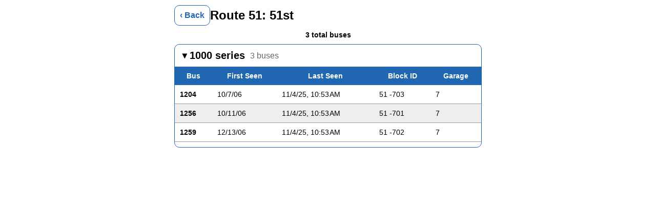

--- FILE ---
content_type: text/html; charset=utf-8
request_url: https://buswatch.scj.me/route/51
body_size: 895
content:
<!DOCTYPE html><html><head><title>Route 51: 51st</title><link rel="stylesheet" href="/style.css?v=4"><meta name="viewport" content="width=device-width, initial-scale=1"><script type="text/javascript" src="/script.js?v=2"></script></head><body><main><nav><a href="/route/">&lsaquo; Back</a><h1>Route 51: 51st</h1></nav><div class="tableCount">3 total buses</div><section class="accordion"><input type="checkbox" id="1000" checked><label for="1000">1000 series<span>3 buses</span></label><table cellspacing="0"><tr><th>Bus</th><th>First Seen</th><th>Last Seen</th><th>Block ID</th><th>Garage</th></tr><tr><td class="not-retired">1204</td><td>10/7/06</td><td>11/4/25, 10:53 AM</td><td>51 -703</td><td>7</td></tr><tr><td class="not-retired">1256</td><td>10/11/06</td><td>11/4/25, 10:53 AM</td><td>51 -701</td><td>7</td></tr><tr><td class="not-retired">1259</td><td>12/13/06</td><td>11/4/25, 10:53 AM</td><td>51 -702</td><td>7</td></tr></table></section></main></body></html>

--- FILE ---
content_type: text/css; charset=UTF-8
request_url: https://buswatch.scj.me/style.css?v=4
body_size: 3935
content:
html, body {
  background-color: #fff;
  color: #000;
  font: 14px -apple-system, BlinkMacSystemFont, "Segoe UI", Roboto, Helvetica, Arial, sans-serif, "Apple Color Emoji", "Segoe UI Emoji", "Segoe UI Symbol";
  padding: 0px 10px;
  margin: 0px;
  -moz-text-size-adjust: none;
  -webkit-text-size-adjust: none;
  text-size-adjust: none;
}

/* Reset browser styles */

h1,
h2,
h3,
h4,
p,
ol,
ul {
  margin: 0;
  padding: 0;
}

main,
li {
  display: block;
}

h1,
h2,
h3,
h4 {
  font-size: inherit;
  font-weight: inherit;
}

strong {
  font-weight: bold;
}

a,
button, select {
  color: inherit;
}

a {
  text-decoration: none;
}

::-moz-focus-inner {
  padding: 0;
  border: 0;
}

:focus {
  outline: 0;
}

/* General styles */

main {
  margin: 0 auto;
  max-width: 600px;
}

header {
  text-align: center;
}

header, nav {
  margin: 10px 0px;
}

header h1, nav h1 {
  font-size: 24px;
  font-weight: bold;
}

header p {
  margin-bottom: 3px;
}

header p, ul li a span {
  color: #666;
}

nav {
  display: flex;
  align-items: center;
  gap: 20px;
}

nav a, ul li a {
  border: 1px solid #2166b1;
  border-radius: 10px;
  color: #2166b1;
  font-weight: bold;
  font-size: 16px;
  padding: 10px;
}

nav a:hover, nav a:hover span, ul li a:hover, ul li a:hover span {
  background-color: #2166b1;
  color: #fff;
}

ul li a {
  display: block;
  margin: 10px 0px;
}

ul li a span {
  font-size: 14px;
  font-weight: normal;
}

nav a, nav h1 {
  display: inline-block;
  vertical-align: middle;
}

nav a {
  flex-shrink: 0;
}

#filters {
  display: none;
}

#filtersPlaceholder ul li a {
  cursor: pointer;
  text-align: center;
}

/* Buses table styles */

table {
  width: 100%;
}

th {
  background-color: #2166b1;
  color: #fff;
  cursor: pointer;
  padding: 10px;
  position: sticky;
  top: 0;
}

tr:nth-child(odd) {
  background-color: #eee;
}

tr.in-service {
  color: #009b00;
}

tr.out-of-service {
  color: #d80000;
}

td {
  border-bottom: 1px solid #999;
  padding: 10px;
}

td:nth-child(1) {
  font-weight: bold;
}

td a {
  color: inherit;
  cursor: pointer;
  text-decoration: underline;
}

td.retired {
  text-decoration: line-through;
}

.tableCount {
  font-weight: bold;
  margin: 10px;
  text-align: center;
}

/* Accordion styles */

section.accordion {
  border: 1px solid #2166b1;
  border-radius: 10px;
  margin-bottom: 10px;
}

section.accordion label {
  cursor: pointer;
  display: flex;
  align-items: center;
  font-size: 20px;
  font-weight: bold;
  padding: 10px;
}

section.accordion label:hover {
  color: #2166b1;
}

section.accordion label span {
  color: #666;
  font-size: 16px;
  font-weight: normal;
  padding-left: 10px;
}

section.accordion label::before {
  content: "\25B6";
  display: inline-block;
  font-size: 12px;
  padding-left: 5px;
  padding-right: 5px;
  text-align: center;
  transform: rotate(0deg);
  transition: transform 0.15s;
}

section.accordion input {
  display: none;
}

section.accordion input + label + table {
  display: none;
  margin-bottom: 10px;
}

section.accordion input:checked + label + table {
  display: table;
}

section.accordion input:checked + label::before {
  transform: rotate(90deg);
}

@media (prefers-color-scheme: dark) {
  html, body {
    background-color: #111;
    color: #ddd;
  }
  
  header p, ul li a span, section.accordion label span {
    color: #999;
  }
  
  nav a, ul li a, section.accordion label:hover {
    color: #2982e0;
  }
  
  tr:nth-child(odd) {
    background-color: #222;
  }
  
  tr.in-service {
    color: #00BC00;
  }
  
  tr.out-of-service {
    color: #FF3D3D;
  }
  
  td {
    border-bottom: 1px solid #666;
  }
}

@media only screen and (max-width: 550px) {
  html, body {
    padding: 0px;
  }
  
  main {
    margin: 0;
    max-width: none;
  }
  
  header, nav {
    margin: 10px;
  }
  
  ul li a, section.accordion:has(input:not(:checked)) {
    margin: 10px;
  }
  
  th {
    font-size: 12px;
  }
  
  td {
    padding: 10px 5px;
  }
  
  section.accordion input:checked + label {
    padding: 10px 20px;
  }
}

--- FILE ---
content_type: application/javascript; charset=UTF-8
request_url: https://buswatch.scj.me/script.js?v=2
body_size: 1174
content:
document.addEventListener("DOMContentLoaded", () => {
  // no reason to reinvent the wheel: https://stackoverflow.com/a/49041392
  const getCellValue = (tr, idx) => {
	  const text = tr.children[idx].innerText || tr.children[idx].textContent;
	  
	  if (text && idx > 0 && idx < 3) {
	    // date column
	    return Date.parse(text);
	  }
	  
	  return text;
  }
  
  const comparer = (idx, asc) => (a, b) => ((v1, v2) => 
	  v1 !== '' && v2 !== '' && !isNaN(v1) && !isNaN(v2) ? v1 - v2 : v1.toString().localeCompare(v2, undefined, {numeric: true, sensitivity: 'base'})
	  )(getCellValue(asc ? a : b, idx), getCellValue(asc ? b : a, idx));
  
  // default sort is bus ascending
  this.asc = true;
  
  document.querySelectorAll('th').forEach(th => th.addEventListener('click', (() => {
	  const table = th.closest('table');
	  console.log(this.asc);
	  Array.from(table.querySelectorAll('tr:nth-child(n+2)'))
		  .sort(comparer(Array.from(th.parentNode.children).indexOf(th), this.asc = !this.asc))
		  .forEach(tr => table.appendChild(tr) );
  })));
});

const showNote = (bus, note) => {
  alert(`Bus ${bus} notes:\r\n${note}`);
}

const showHideDivs = (show, hide) => {
	document.getElementById(hide).style.display = 'none';
	document.getElementById(show).style.display = 'block';
}